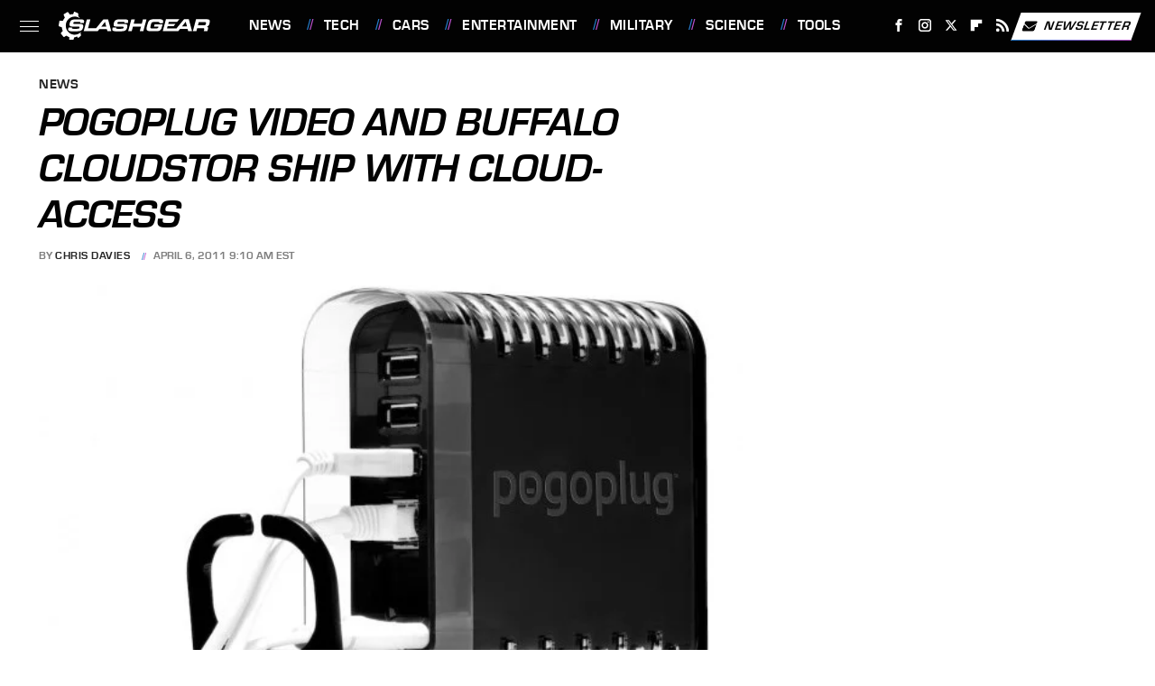

--- FILE ---
content_type: text/plain; charset=utf-8
request_url: https://ads.adthrive.com/http-api/cv2
body_size: 4442
content:
{"om":["04130240-2a56-4b40-8dff-942d293a92c6","07qjzu81","0av741zl","0iyi1awv","0kl5wonw","0y4hf6zu","1","10011/355d8eb1e51764705401abeb3e81c794","10011/e74e28403778da6aabd5867faa366aee","10011/f6b53abe523b743bb56c2e10883b2f55","1011_302_56233491","1011_302_56590839","1011_302_56924394","1011_302_57050958","1011_74_18364062","1028_8728253","1028_8739738","1028_8744530","10310289136970_462792978","10ua7afe","11142692","11509227","1185:1610326625","1185:1610326628","1185:1610326728","11896988","12010080","12010084","12010088","12171164","12181250","12182414","12184310","124844_24","124848_8","1610326628","1610326728","17_23391296","17_23391302","17_24598434","17_24766946","17_24794114","17_24794122","17_24794123","17_24794129","17_24794130","1blmvu4v","1dynz4oo","1fwexd7i","1szmtd70","1wwvmrwd","202430_200_EAAYACogtYltKBzKKHu7tAsMK.YhnNUUanUuxFU5V4rbhwKBIsMyBLNoHQo_","2132:42375967","2132:45327624","2132:45440395","2132:45519398","2132:45999651","2132:46039897","2132:46039902","2132:46137659","2132:46341974","2132:46354471","2179:578606630524081767","2249:553779915","2249:567996566","2249:664731943","2249:671934324","2249:680357375","226226131","2307:00xbjwwl","2307:2gukmcyp","2307:2mokbgft","2307:3xc8n4lf","2307:4ticzzkv","2307:4yesq9qe","2307:77gj3an4","2307:8orkh93v","2307:9925w9vu","2307:9jse9oga","2307:9krcxphu","2307:9nex8xyd","2307:9u333cz4","2307:a2uqytjp","2307:at2pj4cu","2307:b57avtlx","2307:b5idbd4d","2307:c2fv14pu","2307:c9os9ajg","2307:cuudl2xr","2307:ddr52z0n","2307:egtdks83","2307:f3tdw9f3","2307:fpbj0p83","2307:fqeh4hao","2307:g2ozgyf2","2307:h60hzvcs","2307:hfqgqvcv","2307:js8e452g","2307:khogx1r1","2307:lp37a2wq","2307:nmuzeaa7","2307:o8icj9qr","2307:ox2tly0t","2307:pi9dvb89","2307:r0u09phz","2307:rz1kxzaf","2307:s4s41bit","2307:u4atmpu4","2307:v7rcakhx","2307:v958nz4c","2307:wrjrnf4i","2307:xc88kxs9","2307:xv2pxoj4","2307:zbtz7ea1","2307:zjn6yvkc","23t9uf9c","2409_25495_176_CR52092921","2409_25495_176_CR52092923","2409_25495_176_CR52150651","2409_25495_176_CR52178316","2409_25495_176_CR52178317","24655280","24694809","248492119","25_0cpicd1q","25_0l51bbpm","25_53v6aquw","25_oz31jrd0","25_ti0s3bz3","25_utberk8n","25_yi6qlg3p","262592","2662_200562_8172724","2662_200562_8182933","2676:86698143","2676:87046900","2760:176_CR52092923","2760:176_CR52150651","2760:176_CR52175339","2760:176_CR52178316","2760:176_CR52186411","2760:176_CR52186412","28zq94vu","2974:8168476","2hdl0sv1","308_125203_20","308_125204_13","33156907","33347569","33419345","33605623","33637455","34182009","34534177","3490:CR52092921","3490:CR52178317","3646_185414_T26335189","3646_185414_T26469802","3646_185414_T26509255","3657_26569_T26223043","3658_104709_c9os9ajg","3658_136236_9jse9oga","3658_15078_cuudl2xr","3658_184142_T26068409","3658_184142_T26520074","3658_22070_t2ap448c","3658_94241_m9fitbpn","36_46_11769257","381513943572","3822:24417995","38557850","39303318","3LMBEkP-wis","3ht3x9kw","3irzr1uu","3v2n6fcp","3wizwhaz","3xc8n4lf","409_216386","409_216506","409_227223","409_227224","43919985","45327631","458901553568","46019081","46354471","485027845327","48514645","48514662","48574716","48700636","48700649","49064328","4e298tfwvf1","4ticzzkv","4yesq9qe","50479792","5126511933","51372434","53v6aquw","549410","549423","5510:echvksei","5510:tjymxbdc","5510:u4atmpu4","5563_66529_OADD2.7353040902696_1LDKEGT0T8OFNOBELR","5563_66529_OADD2.7353040902703_13KLDS4Y16XT0RE5IS","5563_66529_OADD2.7353040902705_1EI6JL1KCNZJQTKTNU","5563_66529_OADD2.7353083169082_14CHQFJEGBEH1W68BV","55651486","55763523","557_409_220343","557_409_220344","557_409_220363","557_409_226354","558_93_4ticzzkv","558_93_bsgbu9lt","559992","56635908","5670:8172741","567_269_2:3528:19843:32507","5726507811","57673032","576777115309199355","5826500885","58744167","5buwzcy2","5iujftaz","5s8wi8hf","60157585","6026507537","6026548283","60485583","60f5a06w","61210719","6126563651","618576351","618653722","618876699","618980679","61900466","619089559","61916211","61916223","61916225","61916229","61932920","62187798","622052207456","6226507991","6226527055","6250_66552_1057126246","62548257","627225143","627227759","627290883","627309156","627309159","627506494","628015148","628086965","628153053","628222860","628223277","628359076","628360579","628360582","628444262","628444433","628444439","628456307","628456310","628456382","628622163","628622172","628622241","628622244","628622247","628622250","628683371","628687043","628687157","628687460","628687463","628803013","628841673","629007394","629009180","629167998","629168001","629168010","629168565","629171196","629171202","63077363","630928655","63093165","63166899","632096508","651637459","6547_67916_2hYuxP6DP6nOlBP1uxFK","6547_67916_Gx7fnIn7aRi2NhK6GjRM","6547_67916_Z7vmuj3hd3uog0DlD074","6547_67916_iT5DfVcWNzJlNr257vMx","6547_67916_jSkkOHBUm04rdRBx9BVA","659713728691","673375558002","680597458938","680_99480_700109379","680_99480_700109389","680_99480_700109391","683738007","683738706","684492634","690_99485_1610326628","690_99485_1610326728","694906156","695879898","697622320","697876986","697877001","6ejtrnf9","6mrds7pc","6tj9m7jw","700109379","700109391","702397981","702423494","704889081","705115233","705115263","705115332","705115442","705115523","705116521","705116861","705119942","705127202","709258002","709258004","70_79096186","729093761214","7354_138543_85808988","7354_138543_85809016","74243_74_18364017","74243_74_18364062","74243_74_18364087","74243_74_18364134","74wv3qdx","75n5kuz7","77298gj3an4","794699395351","7969_149355_45999649","7969_149355_46039824","79yrb2xv","7fc6xgyo","7imiw6gw","7ok1o7xx","7qevw67b","7siwzlwt","8160967","8168539","8172734","8172741","8193073","8193078","83443042","86991452","86991455","8b5u826e","8cq33uu4","8o298rkh93v","8oadj1fy","8orkh93v","9057/0328842c8f1d017570ede5c97267f40d","9057/0da634e56b4dee1eb149a27fcef83898","92qnnm8i","97_8193073","97_8193078","9855/af4ceed1df2e72a9c1d01fc10459a8a9","9925w9vu","99r40b5e","9cjkvhqm","9k298rcxphu","9krcxphu","9n8lamyh","9nex8xyd","9qentkjb","9u333cz4","9uox3d6i","9vtd24w4","NplsJAxRH1w","a3ts2hcp","a8beztgq","af9kspoi","b57avtlx","b5idbd4d","c0mw623r","c7z0h277","c9os9ajg","cr-2azmi2ttu9vd","cr-2azmi2ttuatj","cr-2azmi2ttubwe","cr-6ovjht2eu9vd","cr-6ovjht2eubxe","cr-a9s2xe8tubwj","cr-a9s2xf8vubwj","cr-a9s2xgzrubwj","cr-aaw20e1rubwj","cr-aaw20e1subwj","cr-aawz2m5xubwj","cr-aawz3f3xubwj","cr-aawz3i2xubwj","cr-fobbsjflu9vd","cr-fobbsjflubwe","cr-g7ywwk2qvft","cr-guz6feenuatj","cr-i8jju6ieu9vd","cr-kk33ae113ergv2","cu298udl2xr","cuudl2xr","da4ry5vp","daw00eve","dcahxe7s","ddr52z0n","dsugp5th","dt298tupnse","e406ilcq","eal0nev6","egbgqhyb","extremereach_creative_76559239","f0u03q6w","f3tdw9f3","f8e4ig0n","fcn2zae1","fdujxvyb","fjp0ceax","fkh2kvt7","fpbj0p83","fybdgtuw","g29thswx","g2ozgyf2","g5egxitt","gjwam5dw","h4ri05oz","h8ua5z2p","hcbr5cj6","hfqgqvcv","hgrz3ggo","hpu5wpf9","i2aglcoy","i3k169kv","ij0o9c81","ikek48r0","iu5svso2","j4r0agpc","j7i7slyr","js8e452g","jsy1a3jk","knoebx5v","kr0kykef","ksrdc5dk","l5x3df1q","lasd4xof","ldsdwhka","lhgwl31z","ll77hviy","ln7h8v9d","lp37a2wq","ltkghqf5","lxlnailk","m4xt6ckm","m6fhjdut","m9fitbpn","muaxvglt","muvxy961","n2rcz3xr","n4mlvfy3","n8w0plts","nmm1c7f0","nr2985arrhc","ns92t3ad","nx0p7cuj","nx53afwv","o15rnfuc","o8icj9qr","omlkxvu8","oz31jrd0","p0odjzyt","pagvt0pd","piwneqqj","pl298th4l1a","plth4l1a","pm9dmfkk","ppn03peq","pss7la4z","qg57485n","qt09ii59","quk7w53j","r0u09phz","r3co354x","rnvjtx7r","rqclf33d","rz1kxzaf","rz2981kxzaf","s4s41bit","sdeo60cf","sq3uu9ln","swrc8z6b","t2ap448c","t34l2d9w","t73gfjqn","td8zomk2","ti0s3bz3","tia9w8zp","tjymxbdc","u1jb75sm","u2x4z0j8","u30fsj32","u4atmpu4","ubjltf5y","ut42112berk8n","v9jlapns","vfnvolw4","vwg10e52","w15c67ad","w1ws81sy","wlxfvdbo","wu5qr81l","wxfnrapl","x420t9me","xs9d122r","xson3pvm","xtxa8s2d","xv2pxoj4","y141rtv6","yi6qlg3p","yq5t5meg","zaiy3lqy","zc9mww8x","zg3scue8","zgw37lur","zqs7z6cq","zs3aw5p8","zw6jpag6","7979132","7979135"],"pmp":[],"adomains":["123notices.com","1md.org","about.bugmd.com","acelauncher.com","adameve.com","akusoli.com","allyspin.com","askanexpertonline.com","atomapplications.com","bassbet.com","betsson.gr","biz-zone.co","bizreach.jp","braverx.com","bubbleroom.se","bugmd.com","buydrcleanspray.com","byrna.com","capitaloneshopping.com","clarifion.com","combatironapparel.com","controlcase.com","convertwithwave.com","cotosen.com","countingmypennies.com","cratedb.com","croisieurope.be","cs.money","dallasnews.com","definition.org","derila-ergo.com","dhgate.com","dhs.gov","displate.com","easyprint.app","easyrecipefinder.co","ebook1g.peptidesciences.com","fabpop.net","familynow.club","filejomkt.run","fla-keys.com","folkaly.com","g123.jp","gameswaka.com","getbugmd.com","getconsumerchoice.com","getcubbie.com","gowavebrowser.co","gowdr.com","gransino.com","grosvenorcasinos.com","guard.io","hero-wars.com","holts.com","instantbuzz.net","itsmanual.com","jackpotcitycasino.com","justanswer.com","justanswer.es","la-date.com","lightinthebox.com","liverrenew.com","local.com","lovehoney.com","lulutox.com","lymphsystemsupport.com","manualsdirectory.org","meccabingo.com","medimops.de","mensdrivingforce.com","millioner.com","miniretornaveis.com","mobiplus.me","myiq.com","national-lottery.co.uk","naturalhealthreports.net","nbliver360.com","nikke-global.com","nordicspirit.co.uk","nuubu.com","onlinemanualspdf.co","original-play.com","outliermodel.com","paperela.com","paradisestays.site","parasiterelief.com","peta.org","photoshelter.com","plannedparenthood.org","playvod-za.com","printeasilyapp.com","printwithwave.com","profitor.com","quicklearnx.com","quickrecipehub.com","rakuten-sec.co.jp","rangeusa.com","refinancegold.com","robocat.com","royalcaribbean.com","saba.com.mx","shift.com","simple.life","spinbara.com","systeme.io","taboola.com","tackenberg.de","temu.com","tenfactorialrocks.com","theoceanac.com","topaipick.com","totaladblock.com","usconcealedcarry.com","vagisil.com","vegashero.com","vegogarden.com","veryfast.io","viewmanuals.com","viewrecipe.net","votervoice.net","vuse.com","wavebrowser.co","wavebrowserpro.com","weareplannedparenthood.org","xiaflex.com","yourchamilia.com"]}